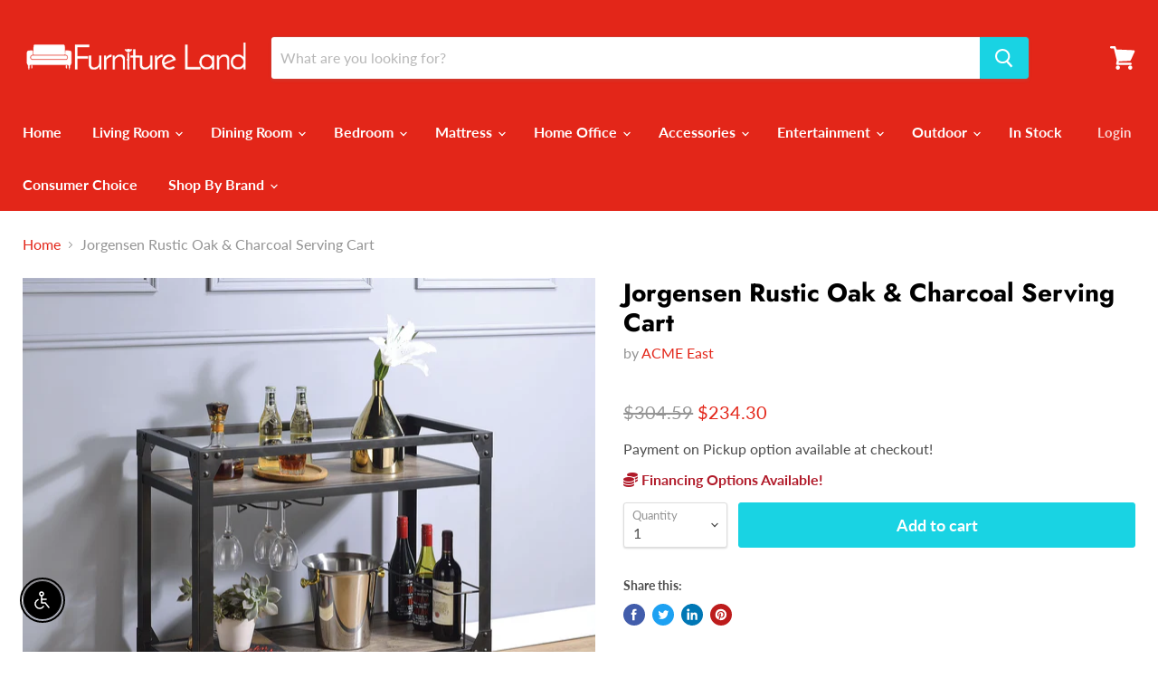

--- FILE ---
content_type: text/html; charset=utf-8
request_url: https://furniturelandcolumbus.com/collections/all/products/jorgensen-rustic-oak-charcoal-serving-cart?view=_recently-viewed
body_size: 941
content:


































<li
  class="productgrid--item  imagestyle--natural    productitem--sale    product-recently-viewed-card  show-actions--mobile"
  data-product-item
  data-product-quickshop-url="/collections/all/products/jorgensen-rustic-oak-charcoal-serving-cart"
  data-quickshop-hash="2cf8c6d4d414cc1fb54d877a21e51429dfecccd32e08a6ff9d98766416d61273"
  
    data-recently-viewed-card
  
>
  <div class="productitem" data-product-item-content>
    <div class="product-recently-viewed-card-time" data-product-handle="jorgensen-rustic-oak-charcoal-serving-cart">
      <button
        class="product-recently-viewed-card-remove"
        aria-label="close"
        data-remove-recently-viewed
      >
        <svg
  aria-hidden="true"
  focusable="false"
  role="presentation"
  width="10"
  height="10"
  viewBox="0 0 10 10"
  xmlns="http://www.w3.org/2000/svg"
>
  <path d="M6.08785659,5 L9.77469752,1.31315906 L8.68684094,0.225302476 L5,3.91214341 L1.31315906,0.225302476 L0.225302476,1.31315906 L3.91214341,5 L0.225302476,8.68684094 L1.31315906,9.77469752 L5,6.08785659 L8.68684094,9.77469752 L9.77469752,8.68684094 L6.08785659,5 Z"></path>
</svg>
      </button>
    </div>
    <a
      class="productitem--image-link"
      href="/collections/all/products/jorgensen-rustic-oak-charcoal-serving-cart"
      tabindex="-1"
      data-product-page-link
    >
      <figure class="productitem--image" data-product-item-image>
        
          
          

  
    <noscript data-rimg-noscript>
      <img
        
          src="//furniturelandcolumbus.com/cdn/shop/files/ACME_20West_2024-08-06T18_16_16.336573_ojicibnzcq_512x497.jpg?v=1768707488"
        

        alt=""
        data-rimg="noscript"
        srcset="//furniturelandcolumbus.com/cdn/shop/files/ACME_20West_2024-08-06T18_16_16.336573_ojicibnzcq_512x497.jpg?v=1768707488 1x, //furniturelandcolumbus.com/cdn/shop/files/ACME_20West_2024-08-06T18_16_16.336573_ojicibnzcq_1024x994.jpg?v=1768707488 2x, //furniturelandcolumbus.com/cdn/shop/files/ACME_20West_2024-08-06T18_16_16.336573_ojicibnzcq_1536x1491.jpg?v=1768707488 3x, //furniturelandcolumbus.com/cdn/shop/files/ACME_20West_2024-08-06T18_16_16.336573_ojicibnzcq_2048x1988.jpg?v=1768707488 4x"
        class="productitem--image-primary"
        
        
      >
    </noscript>
  

  <img
    
      src="//furniturelandcolumbus.com/cdn/shop/files/ACME_20West_2024-08-06T18_16_16.336573_ojicibnzcq_512x497.jpg?v=1768707488"
    
    alt=""

    
      data-rimg="lazy"
      data-rimg-scale="1"
      data-rimg-template="//furniturelandcolumbus.com/cdn/shop/files/ACME_20West_2024-08-06T18_16_16.336573_ojicibnzcq_{size}.jpg?v=1768707488"
      data-rimg-max="4240x4112"
      data-rimg-crop=""
      
      srcset="data:image/svg+xml;utf8,<svg%20xmlns='http://www.w3.org/2000/svg'%20width='512'%20height='497'></svg>"
    

    class="productitem--image-primary"
    
    
  >



  <div data-rimg-canvas></div>


        

        



      </figure>
    </a><div class="productitem--info">
      

      

      <h2 class="productitem--title">
        <a href="/collections/all/products/jorgensen-rustic-oak-charcoal-serving-cart" data-product-page-link>
          Jorgensen Rustic Oak & Charcoal Serving Cart
        </a>
      </h2>

      
        <span class="productitem--vendor">
          <a href="/collections/vendors?q=ACME%20East" title="ACME East">ACME East</a>
        </span>
      

      
        
<div class="productitem--price ">
  <div
    class="price--compare-at "
    data-price-compare-at
  >
  </div>

  <div class="price--main" data-price>
      
      <span class="money"  style="position:relative; right:3px;">
        $234.30
      </span>
    
  </div>

  
  
  
  

  <div
    class="
      product--unit-price
      hidden
    "
    data-unit-price
  >
    <span class="product--total-quantity" data-total-quantity></span> | <span class="product--unit-price-amount money" data-unit-price-amount></span> / <span class="product--unit-price-measure" data-unit-price-measure></span>
  </div></div>


      

      
      <div class="dovr-product-item-watermarks-snippet" data-version="1.2.0">
    

    




    <div class="dovr-nmi-message" data-version="1.0.0">
    
</div>

    <div class="dovr-model-viewer-product-item" data-version="1.0.0" style="padding-bottom: 5px;">
  
</div>
    <div data-a="Jorgensen Rustic Oak & Charcoal Serving Cart" class="dovr-in-stock-watermark-product-item" data-version="1.0.0">

</div>
    
</div>

      
        <div class="productitem--description">
          <p>ACME Jorgensen Serving Cart, Rustic Oak &amp; Charcoal, 32" x 16" x 31"H, 38lbs. Round out your entertaining space in versatile style with this Jor...</p>

          
            <a
              href="/collections/all/products/jorgensen-rustic-oak-charcoal-serving-cart"
              class="productitem--link"
              data-product-page-link
            >
              View full details
            </a>
          
        </div>
      
    </div>

    
  </div>

  
    <script type="application/json" data-quick-buy-settings>
      {
        "cart_redirection": false,
        "money_format": "${{amount}}"
      }
    </script>
  
</li>

